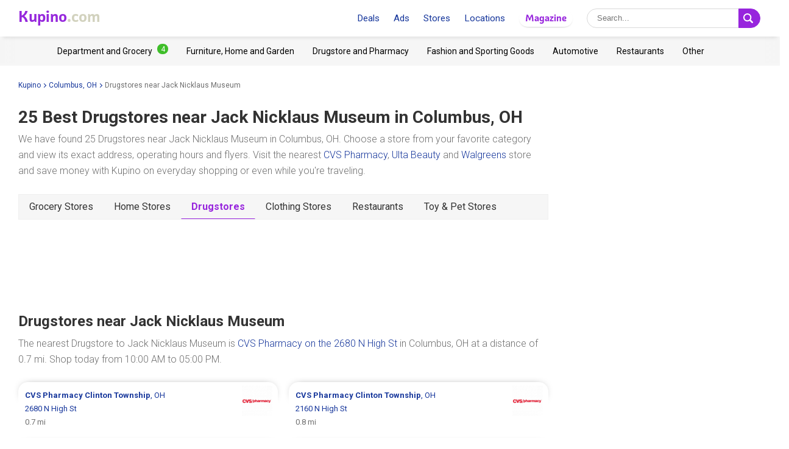

--- FILE ---
content_type: text/html; charset=utf-8
request_url: https://www.google.com/recaptcha/api2/aframe
body_size: 224
content:
<!DOCTYPE HTML><html><head><meta http-equiv="content-type" content="text/html; charset=UTF-8"></head><body><script nonce="av_H7SWK1KWxNyfljJQ1aA">/** Anti-fraud and anti-abuse applications only. See google.com/recaptcha */ try{var clients={'sodar':'https://pagead2.googlesyndication.com/pagead/sodar?'};window.addEventListener("message",function(a){try{if(a.source===window.parent){var b=JSON.parse(a.data);var c=clients[b['id']];if(c){var d=document.createElement('img');d.src=c+b['params']+'&rc='+(localStorage.getItem("rc::a")?sessionStorage.getItem("rc::b"):"");window.document.body.appendChild(d);sessionStorage.setItem("rc::e",parseInt(sessionStorage.getItem("rc::e")||0)+1);localStorage.setItem("rc::h",'1769327063417');}}}catch(b){}});window.parent.postMessage("_grecaptcha_ready", "*");}catch(b){}</script></body></html>